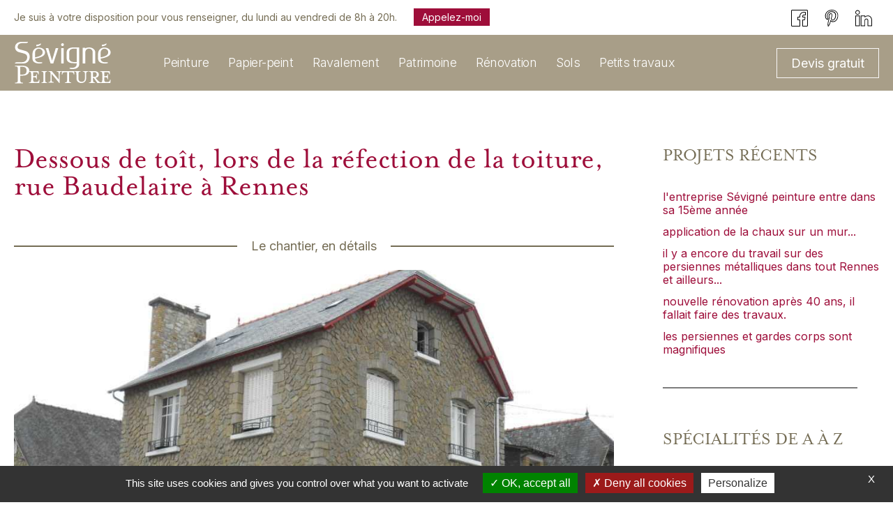

--- FILE ---
content_type: text/html; charset=UTF-8
request_url: https://sevigne-peinture.com/peinture-exterieure/dessous-de-toit-lors-de-la-refection-de-la-toiture-rue-baudelairea-rennes/
body_size: 8412
content:
<!DOCTYPE html>
<html dir="ltr" lang="fr-FR" prefix="og: https://ogp.me/ns#">
<head>
	<meta http-equiv="X-UA-Compatible" content="IE=edge">
	<meta charset="UTF-8">
	<meta http-equiv="content-type" content="text/html;charset=UTF-8" />
	<meta http-equiv="content-language" content="fr-FR" />
	<meta name='viewport' content="width=device-width, initial-scale=1.0, user-scalable=no">
	<meta name="apple-mobile-web-app-capable" content="yes" />

	<link rel="apple-touch-icon" sizes="57x57" href="https://sevigne-peinture.com/fav/apple-icon-57x57.png">
	<link rel="apple-touch-icon" sizes="60x60" href="https://sevigne-peinture.com/fav/apple-icon-60x60.png">
	<link rel="apple-touch-icon" sizes="72x72" href="https://sevigne-peinture.com/fav/apple-icon-72x72.png">
	<link rel="apple-touch-icon" sizes="76x76" href="https://sevigne-peinture.com/fav/apple-icon-76x76.png">
	<link rel="apple-touch-icon" sizes="114x114" href="https://sevigne-peinture.com/fav/apple-icon-114x114.png">
	<link rel="apple-touch-icon" sizes="120x120" href="https://sevigne-peinture.com/fav/apple-icon-120x120.png">
	<link rel="apple-touch-icon" sizes="144x144" href="https://sevigne-peinture.com/fav/apple-icon-144x144.png">
	<link rel="apple-touch-icon" sizes="152x152" href="https://sevigne-peinture.com/fav/apple-icon-152x152.png">
	<link rel="apple-touch-icon" sizes="180x180" href="https://sevigne-peinture.com/fav/apple-icon-180x180.png">
	<link rel="icon" type="image/png" sizes="192x192" href="https://sevigne-peinture.com/fav/android-icon-192x192.png">
	<link rel="icon" type="image/png" sizes="32x32" href="https://sevigne-peinture.com/fav/favicon-32x32.png">
	<link rel="icon" type="image/png" sizes="96x96" href="https://sevigne-peinture.com/fav/favicon-96x96.png">
	<link rel="icon" type="image/png" sizes="16x16" href="https://sevigne-peinture.com/fav/favicon-16x16.png">
	<link rel="manifest" href="https://sevigne-peinture.com/fav/manifest.json" crossorigin="use-credentials">
	<meta name="msapplication-TileColor" content="#ffffff">
	<meta name="msapplication-TileImage" content="https://sevigne-peinture.com/fav/ms-icon-144x144.png">
	<meta name="theme-color" content="#ffffff">

	<!-- <link rel="icon" type="image/png" href="https://sevigne-peinture.com/site/themes/wpbtwtheme/assets/img/fav.png" /> -->
	
	<link rel="stylesheet" href="https://sevigne-peinture.com/assets/output.css?v=1.1" type="text/css">
	<!--[if lt IE 9]> <script src="//html5shim.googlecode.com/svn/trunk/html5.js"></script> <![endif]-->
	
		<!-- All in One SEO 4.8.3.2 - aioseo.com -->
		<title>Dessous de toît, lors de la réfection de la toiture, rue Baudelaire à Rennes | Sévigné Peinture | Peinture et décoration à Rennes</title>
	<meta name="robots" content="max-image-preview:large" />
	<meta name="author" content="Pierre Thévenin"/>
	<link rel="canonical" href="https://sevigne-peinture.com/peinture-exterieure/dessous-de-toit-lors-de-la-refection-de-la-toiture-rue-baudelairea-rennes/" />
	<meta name="generator" content="All in One SEO (AIOSEO) 4.8.3.2" />
		<meta property="og:locale" content="fr_FR" />
		<meta property="og:site_name" content="Sévigné Peinture | Artisan peintre à Rennes" />
		<meta property="og:type" content="article" />
		<meta property="og:title" content="Dessous de toît, lors de la réfection de la toiture, rue Baudelaire à Rennes | Sévigné Peinture | Peinture et décoration à Rennes" />
		<meta property="og:url" content="https://sevigne-peinture.com/peinture-exterieure/dessous-de-toit-lors-de-la-refection-de-la-toiture-rue-baudelairea-rennes/" />
		<meta property="article:published_time" content="2013-10-13T06:36:17+00:00" />
		<meta property="article:modified_time" content="2021-09-16T14:51:02+00:00" />
		<meta property="article:publisher" content="https://www.facebook.com/pages/category/House-Painting/Svign-Peinture-184171968979318/" />
		<meta name="twitter:card" content="summary" />
		<meta name="twitter:title" content="Dessous de toît, lors de la réfection de la toiture, rue Baudelaire à Rennes | Sévigné Peinture | Peinture et décoration à Rennes" />
		<script type="application/ld+json" class="aioseo-schema">
			{"@context":"https:\/\/schema.org","@graph":[{"@type":"Article","@id":"https:\/\/sevigne-peinture.com\/peinture-exterieure\/dessous-de-toit-lors-de-la-refection-de-la-toiture-rue-baudelairea-rennes\/#article","name":"Dessous de to\u00eet, lors de la r\u00e9fection de la toiture, rue Baudelaire \u00e0 Rennes | S\u00e9vign\u00e9 Peinture | Peinture et d\u00e9coration \u00e0 Rennes","headline":"Dessous de to\u00eet, lors de la r\u00e9fection de la toiture, rue Baudelaire \u00e0 Rennes","author":{"@id":"https:\/\/sevigne-peinture.com\/author\/peintre35\/#author"},"publisher":{"@id":"https:\/\/sevigne-peinture.com\/#organization"},"image":{"@type":"ImageObject","url":"https:\/\/sevigne-peinture.com\/medias\/313.jpg","width":1024,"height":768,"caption":"R\u00e9fection d'une toiture et des dessous de toit"},"datePublished":"2013-10-13T06:36:17+02:00","dateModified":"2021-09-16T16:51:02+02:00","inLanguage":"fr-FR","mainEntityOfPage":{"@id":"https:\/\/sevigne-peinture.com\/peinture-exterieure\/dessous-de-toit-lors-de-la-refection-de-la-toiture-rue-baudelairea-rennes\/#webpage"},"isPartOf":{"@id":"https:\/\/sevigne-peinture.com\/peinture-exterieure\/dessous-de-toit-lors-de-la-refection-de-la-toiture-rue-baudelairea-rennes\/#webpage"},"articleSection":"Maison, Peinture et d\u00e9coration, Peinture ext\u00e9rieure, Ravalement, \u00e9chafaudage, KERPIN, peintre, Pierre Th\u00e9venin, S\u00e9vign\u00e9 Peinture, Galerie"},{"@type":"BreadcrumbList","@id":"https:\/\/sevigne-peinture.com\/peinture-exterieure\/dessous-de-toit-lors-de-la-refection-de-la-toiture-rue-baudelairea-rennes\/#breadcrumblist","itemListElement":[{"@type":"ListItem","@id":"https:\/\/sevigne-peinture.com#listItem","position":1,"name":"Accueil","item":"https:\/\/sevigne-peinture.com","nextItem":{"@type":"ListItem","@id":"https:\/\/sevigne-peinture.com\/sujet\/peinture-exterieure\/#listItem","name":"Peinture ext\u00e9rieure"}},{"@type":"ListItem","@id":"https:\/\/sevigne-peinture.com\/sujet\/peinture-exterieure\/#listItem","position":2,"name":"Peinture ext\u00e9rieure","item":"https:\/\/sevigne-peinture.com\/sujet\/peinture-exterieure\/","nextItem":{"@type":"ListItem","@id":"https:\/\/sevigne-peinture.com\/peinture-exterieure\/dessous-de-toit-lors-de-la-refection-de-la-toiture-rue-baudelairea-rennes\/#listItem","name":"Dessous de to\u00eet, lors de la r\u00e9fection de la toiture, rue Baudelaire \u00e0 Rennes"},"previousItem":{"@type":"ListItem","@id":"https:\/\/sevigne-peinture.com#listItem","name":"Accueil"}},{"@type":"ListItem","@id":"https:\/\/sevigne-peinture.com\/peinture-exterieure\/dessous-de-toit-lors-de-la-refection-de-la-toiture-rue-baudelairea-rennes\/#listItem","position":3,"name":"Dessous de to\u00eet, lors de la r\u00e9fection de la toiture, rue Baudelaire \u00e0 Rennes","previousItem":{"@type":"ListItem","@id":"https:\/\/sevigne-peinture.com\/sujet\/peinture-exterieure\/#listItem","name":"Peinture ext\u00e9rieure"}}]},{"@type":"Organization","@id":"https:\/\/sevigne-peinture.com\/#organization","name":"S\u00e9vign\u00e9 Peinture","description":"Artisan peintre \u00e0 Rennes","url":"https:\/\/sevigne-peinture.com\/","telephone":"+33601085702","logo":{"@type":"ImageObject","url":"https:\/\/sevigne-peinture.com\/medias\/Logo-SevignePeinture-21.png","@id":"https:\/\/sevigne-peinture.com\/peinture-exterieure\/dessous-de-toit-lors-de-la-refection-de-la-toiture-rue-baudelairea-rennes\/#organizationLogo","width":346,"height":147},"image":{"@id":"https:\/\/sevigne-peinture.com\/peinture-exterieure\/dessous-de-toit-lors-de-la-refection-de-la-toiture-rue-baudelairea-rennes\/#organizationLogo"},"sameAs":["https:\/\/www.facebook.com\/pages\/category\/House-Painting\/Svign-Peinture-184171968979318\/","https:\/\/www.pinterest.fr\/sevignepeinture\/","https:\/\/www.linkedin.com\/company\/sevigne-peinture\/"]},{"@type":"Person","@id":"https:\/\/sevigne-peinture.com\/author\/peintre35\/#author","url":"https:\/\/sevigne-peinture.com\/author\/peintre35\/","name":"Pierre Th\u00e9venin","image":{"@type":"ImageObject","@id":"https:\/\/sevigne-peinture.com\/peinture-exterieure\/dessous-de-toit-lors-de-la-refection-de-la-toiture-rue-baudelairea-rennes\/#authorImage","url":"https:\/\/secure.gravatar.com\/avatar\/75cfd6a187a440100ae56eb1d33ecdf0?s=96&d=mm&r=g","width":96,"height":96,"caption":"Pierre Th\u00e9venin"}},{"@type":"WebPage","@id":"https:\/\/sevigne-peinture.com\/peinture-exterieure\/dessous-de-toit-lors-de-la-refection-de-la-toiture-rue-baudelairea-rennes\/#webpage","url":"https:\/\/sevigne-peinture.com\/peinture-exterieure\/dessous-de-toit-lors-de-la-refection-de-la-toiture-rue-baudelairea-rennes\/","name":"Dessous de to\u00eet, lors de la r\u00e9fection de la toiture, rue Baudelaire \u00e0 Rennes | S\u00e9vign\u00e9 Peinture | Peinture et d\u00e9coration \u00e0 Rennes","inLanguage":"fr-FR","isPartOf":{"@id":"https:\/\/sevigne-peinture.com\/#website"},"breadcrumb":{"@id":"https:\/\/sevigne-peinture.com\/peinture-exterieure\/dessous-de-toit-lors-de-la-refection-de-la-toiture-rue-baudelairea-rennes\/#breadcrumblist"},"author":{"@id":"https:\/\/sevigne-peinture.com\/author\/peintre35\/#author"},"creator":{"@id":"https:\/\/sevigne-peinture.com\/author\/peintre35\/#author"},"image":{"@type":"ImageObject","url":"https:\/\/sevigne-peinture.com\/medias\/313.jpg","@id":"https:\/\/sevigne-peinture.com\/peinture-exterieure\/dessous-de-toit-lors-de-la-refection-de-la-toiture-rue-baudelairea-rennes\/#mainImage","width":1024,"height":768,"caption":"R\u00e9fection d'une toiture et des dessous de toit"},"primaryImageOfPage":{"@id":"https:\/\/sevigne-peinture.com\/peinture-exterieure\/dessous-de-toit-lors-de-la-refection-de-la-toiture-rue-baudelairea-rennes\/#mainImage"},"datePublished":"2013-10-13T06:36:17+02:00","dateModified":"2021-09-16T16:51:02+02:00"},{"@type":"WebSite","@id":"https:\/\/sevigne-peinture.com\/#website","url":"https:\/\/sevigne-peinture.com\/","name":"S\u00e9vign\u00e9 Peinture","description":"Artisan peintre \u00e0 Rennes","inLanguage":"fr-FR","publisher":{"@id":"https:\/\/sevigne-peinture.com\/#organization"}}]}
		</script>
		<!-- All in One SEO -->

		<!-- This site uses the Google Analytics by MonsterInsights plugin v8.23.1 - Using Analytics tracking - https://www.monsterinsights.com/ -->
		<!-- Remarque : MonsterInsights n’est actuellement pas configuré sur ce site. Le propriétaire doit authentifier son compte Google Analytics dans les réglages de MonsterInsights.  -->
					<!-- No tracking code set -->
				<!-- / Google Analytics by MonsterInsights -->
		<style id='classic-theme-styles-inline-css' type='text/css'>
/*! This file is auto-generated */
.wp-block-button__link{color:#fff;background-color:#32373c;border-radius:9999px;box-shadow:none;text-decoration:none;padding:calc(.667em + 2px) calc(1.333em + 2px);font-size:1.125em}.wp-block-file__button{background:#32373c;color:#fff;text-decoration:none}
</style>
<style id='global-styles-inline-css' type='text/css'>
body{--wp--preset--color--black: #000000;--wp--preset--color--cyan-bluish-gray: #abb8c3;--wp--preset--color--white: #ffffff;--wp--preset--color--pale-pink: #f78da7;--wp--preset--color--vivid-red: #cf2e2e;--wp--preset--color--luminous-vivid-orange: #ff6900;--wp--preset--color--luminous-vivid-amber: #fcb900;--wp--preset--color--light-green-cyan: #7bdcb5;--wp--preset--color--vivid-green-cyan: #00d084;--wp--preset--color--pale-cyan-blue: #8ed1fc;--wp--preset--color--vivid-cyan-blue: #0693e3;--wp--preset--color--vivid-purple: #9b51e0;--wp--preset--gradient--vivid-cyan-blue-to-vivid-purple: linear-gradient(135deg,rgba(6,147,227,1) 0%,rgb(155,81,224) 100%);--wp--preset--gradient--light-green-cyan-to-vivid-green-cyan: linear-gradient(135deg,rgb(122,220,180) 0%,rgb(0,208,130) 100%);--wp--preset--gradient--luminous-vivid-amber-to-luminous-vivid-orange: linear-gradient(135deg,rgba(252,185,0,1) 0%,rgba(255,105,0,1) 100%);--wp--preset--gradient--luminous-vivid-orange-to-vivid-red: linear-gradient(135deg,rgba(255,105,0,1) 0%,rgb(207,46,46) 100%);--wp--preset--gradient--very-light-gray-to-cyan-bluish-gray: linear-gradient(135deg,rgb(238,238,238) 0%,rgb(169,184,195) 100%);--wp--preset--gradient--cool-to-warm-spectrum: linear-gradient(135deg,rgb(74,234,220) 0%,rgb(151,120,209) 20%,rgb(207,42,186) 40%,rgb(238,44,130) 60%,rgb(251,105,98) 80%,rgb(254,248,76) 100%);--wp--preset--gradient--blush-light-purple: linear-gradient(135deg,rgb(255,206,236) 0%,rgb(152,150,240) 100%);--wp--preset--gradient--blush-bordeaux: linear-gradient(135deg,rgb(254,205,165) 0%,rgb(254,45,45) 50%,rgb(107,0,62) 100%);--wp--preset--gradient--luminous-dusk: linear-gradient(135deg,rgb(255,203,112) 0%,rgb(199,81,192) 50%,rgb(65,88,208) 100%);--wp--preset--gradient--pale-ocean: linear-gradient(135deg,rgb(255,245,203) 0%,rgb(182,227,212) 50%,rgb(51,167,181) 100%);--wp--preset--gradient--electric-grass: linear-gradient(135deg,rgb(202,248,128) 0%,rgb(113,206,126) 100%);--wp--preset--gradient--midnight: linear-gradient(135deg,rgb(2,3,129) 0%,rgb(40,116,252) 100%);--wp--preset--font-size--small: 13px;--wp--preset--font-size--medium: 20px;--wp--preset--font-size--large: 36px;--wp--preset--font-size--x-large: 42px;--wp--preset--spacing--20: 0.44rem;--wp--preset--spacing--30: 0.67rem;--wp--preset--spacing--40: 1rem;--wp--preset--spacing--50: 1.5rem;--wp--preset--spacing--60: 2.25rem;--wp--preset--spacing--70: 3.38rem;--wp--preset--spacing--80: 5.06rem;--wp--preset--shadow--natural: 6px 6px 9px rgba(0, 0, 0, 0.2);--wp--preset--shadow--deep: 12px 12px 50px rgba(0, 0, 0, 0.4);--wp--preset--shadow--sharp: 6px 6px 0px rgba(0, 0, 0, 0.2);--wp--preset--shadow--outlined: 6px 6px 0px -3px rgba(255, 255, 255, 1), 6px 6px rgba(0, 0, 0, 1);--wp--preset--shadow--crisp: 6px 6px 0px rgba(0, 0, 0, 1);}:where(.is-layout-flex){gap: 0.5em;}:where(.is-layout-grid){gap: 0.5em;}body .is-layout-flow > .alignleft{float: left;margin-inline-start: 0;margin-inline-end: 2em;}body .is-layout-flow > .alignright{float: right;margin-inline-start: 2em;margin-inline-end: 0;}body .is-layout-flow > .aligncenter{margin-left: auto !important;margin-right: auto !important;}body .is-layout-constrained > .alignleft{float: left;margin-inline-start: 0;margin-inline-end: 2em;}body .is-layout-constrained > .alignright{float: right;margin-inline-start: 2em;margin-inline-end: 0;}body .is-layout-constrained > .aligncenter{margin-left: auto !important;margin-right: auto !important;}body .is-layout-constrained > :where(:not(.alignleft):not(.alignright):not(.alignfull)){max-width: var(--wp--style--global--content-size);margin-left: auto !important;margin-right: auto !important;}body .is-layout-constrained > .alignwide{max-width: var(--wp--style--global--wide-size);}body .is-layout-flex{display: flex;}body .is-layout-flex{flex-wrap: wrap;align-items: center;}body .is-layout-flex > *{margin: 0;}body .is-layout-grid{display: grid;}body .is-layout-grid > *{margin: 0;}:where(.wp-block-columns.is-layout-flex){gap: 2em;}:where(.wp-block-columns.is-layout-grid){gap: 2em;}:where(.wp-block-post-template.is-layout-flex){gap: 1.25em;}:where(.wp-block-post-template.is-layout-grid){gap: 1.25em;}.has-black-color{color: var(--wp--preset--color--black) !important;}.has-cyan-bluish-gray-color{color: var(--wp--preset--color--cyan-bluish-gray) !important;}.has-white-color{color: var(--wp--preset--color--white) !important;}.has-pale-pink-color{color: var(--wp--preset--color--pale-pink) !important;}.has-vivid-red-color{color: var(--wp--preset--color--vivid-red) !important;}.has-luminous-vivid-orange-color{color: var(--wp--preset--color--luminous-vivid-orange) !important;}.has-luminous-vivid-amber-color{color: var(--wp--preset--color--luminous-vivid-amber) !important;}.has-light-green-cyan-color{color: var(--wp--preset--color--light-green-cyan) !important;}.has-vivid-green-cyan-color{color: var(--wp--preset--color--vivid-green-cyan) !important;}.has-pale-cyan-blue-color{color: var(--wp--preset--color--pale-cyan-blue) !important;}.has-vivid-cyan-blue-color{color: var(--wp--preset--color--vivid-cyan-blue) !important;}.has-vivid-purple-color{color: var(--wp--preset--color--vivid-purple) !important;}.has-black-background-color{background-color: var(--wp--preset--color--black) !important;}.has-cyan-bluish-gray-background-color{background-color: var(--wp--preset--color--cyan-bluish-gray) !important;}.has-white-background-color{background-color: var(--wp--preset--color--white) !important;}.has-pale-pink-background-color{background-color: var(--wp--preset--color--pale-pink) !important;}.has-vivid-red-background-color{background-color: var(--wp--preset--color--vivid-red) !important;}.has-luminous-vivid-orange-background-color{background-color: var(--wp--preset--color--luminous-vivid-orange) !important;}.has-luminous-vivid-amber-background-color{background-color: var(--wp--preset--color--luminous-vivid-amber) !important;}.has-light-green-cyan-background-color{background-color: var(--wp--preset--color--light-green-cyan) !important;}.has-vivid-green-cyan-background-color{background-color: var(--wp--preset--color--vivid-green-cyan) !important;}.has-pale-cyan-blue-background-color{background-color: var(--wp--preset--color--pale-cyan-blue) !important;}.has-vivid-cyan-blue-background-color{background-color: var(--wp--preset--color--vivid-cyan-blue) !important;}.has-vivid-purple-background-color{background-color: var(--wp--preset--color--vivid-purple) !important;}.has-black-border-color{border-color: var(--wp--preset--color--black) !important;}.has-cyan-bluish-gray-border-color{border-color: var(--wp--preset--color--cyan-bluish-gray) !important;}.has-white-border-color{border-color: var(--wp--preset--color--white) !important;}.has-pale-pink-border-color{border-color: var(--wp--preset--color--pale-pink) !important;}.has-vivid-red-border-color{border-color: var(--wp--preset--color--vivid-red) !important;}.has-luminous-vivid-orange-border-color{border-color: var(--wp--preset--color--luminous-vivid-orange) !important;}.has-luminous-vivid-amber-border-color{border-color: var(--wp--preset--color--luminous-vivid-amber) !important;}.has-light-green-cyan-border-color{border-color: var(--wp--preset--color--light-green-cyan) !important;}.has-vivid-green-cyan-border-color{border-color: var(--wp--preset--color--vivid-green-cyan) !important;}.has-pale-cyan-blue-border-color{border-color: var(--wp--preset--color--pale-cyan-blue) !important;}.has-vivid-cyan-blue-border-color{border-color: var(--wp--preset--color--vivid-cyan-blue) !important;}.has-vivid-purple-border-color{border-color: var(--wp--preset--color--vivid-purple) !important;}.has-vivid-cyan-blue-to-vivid-purple-gradient-background{background: var(--wp--preset--gradient--vivid-cyan-blue-to-vivid-purple) !important;}.has-light-green-cyan-to-vivid-green-cyan-gradient-background{background: var(--wp--preset--gradient--light-green-cyan-to-vivid-green-cyan) !important;}.has-luminous-vivid-amber-to-luminous-vivid-orange-gradient-background{background: var(--wp--preset--gradient--luminous-vivid-amber-to-luminous-vivid-orange) !important;}.has-luminous-vivid-orange-to-vivid-red-gradient-background{background: var(--wp--preset--gradient--luminous-vivid-orange-to-vivid-red) !important;}.has-very-light-gray-to-cyan-bluish-gray-gradient-background{background: var(--wp--preset--gradient--very-light-gray-to-cyan-bluish-gray) !important;}.has-cool-to-warm-spectrum-gradient-background{background: var(--wp--preset--gradient--cool-to-warm-spectrum) !important;}.has-blush-light-purple-gradient-background{background: var(--wp--preset--gradient--blush-light-purple) !important;}.has-blush-bordeaux-gradient-background{background: var(--wp--preset--gradient--blush-bordeaux) !important;}.has-luminous-dusk-gradient-background{background: var(--wp--preset--gradient--luminous-dusk) !important;}.has-pale-ocean-gradient-background{background: var(--wp--preset--gradient--pale-ocean) !important;}.has-electric-grass-gradient-background{background: var(--wp--preset--gradient--electric-grass) !important;}.has-midnight-gradient-background{background: var(--wp--preset--gradient--midnight) !important;}.has-small-font-size{font-size: var(--wp--preset--font-size--small) !important;}.has-medium-font-size{font-size: var(--wp--preset--font-size--medium) !important;}.has-large-font-size{font-size: var(--wp--preset--font-size--large) !important;}.has-x-large-font-size{font-size: var(--wp--preset--font-size--x-large) !important;}
.wp-block-navigation a:where(:not(.wp-element-button)){color: inherit;}
:where(.wp-block-post-template.is-layout-flex){gap: 1.25em;}:where(.wp-block-post-template.is-layout-grid){gap: 1.25em;}
:where(.wp-block-columns.is-layout-flex){gap: 2em;}:where(.wp-block-columns.is-layout-grid){gap: 2em;}
.wp-block-pullquote{font-size: 1.5em;line-height: 1.6;}
</style>
<link rel='stylesheet' id='contact-form-7-css' href='https://sevigne-peinture.com/plugins/contact-form-7/includes/css/styles.css' type='text/css' media='all' />
<link rel='stylesheet' id='custom-google-fonts--css' href='https://fonts.googleapis.com/css2?family=Inter%3Awght%40300%3B400%3B700&#038;display=swap' type='text/css' media='all' />
<link rel='stylesheet' id='custom-fonts-css' href='https://use.typekit.net/ukt7nln.css' type='text/css' media='all' />
<script type="text/javascript" src="https://ajax.googleapis.com/ajax/libs/jquery/3.5.1/jquery.min.js" id="jquery-js"></script>

		<script>
	var home_url = 'https://sevigne-peinture.com';
	</script>

</head>


<body class="single">


	
<header class="header">

  <div class="header__top">
    <div class="mainwrapper">
      <div>
        <p>Je suis à votre disposition pour vous renseigner, du lundi au vendredi de 8h à 20h. 
                    <a href="tel:+33601085702" class="bt">Appelez-moi</a>
                  </p>
      </div>
      <div class="socials">
        <a href="https://www.facebook.com/S%C3%A9vign%C3%A9-Peinture-184171968979318" target="_blank"><svg role="img" class="svg-icon icon-fb "><use xlink:href="https://sevigne-peinture.com/assets/img/sprite.svg#icon-fb"></use></svg></a><a href="https://www.pinterest.fr/sevignepeinture/" target="_blank"><svg role="img" class="svg-icon icon-pi "><use xlink:href="https://sevigne-peinture.com/assets/img/sprite.svg#icon-pi"></use></svg></a><a href="https://www.linkedin.com/company/sevigne-peinture/" target="_blank"><svg role="img" class="svg-icon icon-in "><use xlink:href="https://sevigne-peinture.com/assets/img/sprite.svg#icon-in"></use></svg></a>      </div>
    </div>
  </div>

  <div class="header__menu">
    <div class="mainwrapper">
      <div class="header__menu__inner">

        <div class="logo">
        <a href="https://sevigne-peinture.com">
          <span>Sévigné Peinture</span>
          <svg role="img" class="svg-icon icon-logo "><use xlink:href="https://sevigne-peinture.com/assets/img/sprite.svg#icon-logo"></use></svg>        </a>
        </div>

        <div class="mainmenu">
          <nav><ul><li class="item0 peinture id3177"><a href="https://sevigne-peinture.com/sujet/peinture-et-decoration/"><span>Peinture</span></a></li><li class="item1 papier-peint id3942"><a href="https://sevigne-peinture.com/sujet/papier-peint-classique/"><span>Papier-peint</span></a></li><li class="item2 ravalement id3938"><a href="https://sevigne-peinture.com/sujet/ravalement-facade/"><span>Ravalement</span></a></li><li class="item3 patrimoine id3944"><a href="https://sevigne-peinture.com/sujet/restauration-patrimoine/"><span>Patrimoine</span></a></li><li class="item4 renovation id3514"><a href="https://sevigne-peinture.com/sujet/renovation/"><span>Rénovation</span></a><ul><li class="item0 radiateurs id3523"><a href="https://sevigne-peinture.com/sujet/renovation-radiateurs/"><span>Radiateurs</span></a></li><li class="item1 grilles id3502"><a href="https://sevigne-peinture.com/sujet/renovation-grille/"><span>Grilles</span></a></li><li class="item2 persiennes id3522"><a href="https://sevigne-peinture.com/sujet/renovation-persiennes/"><span>Persiennes</span></a></li><li class="item3 volet-bois-et-metal id3521"><a href="https://sevigne-peinture.com/sujet/volet-bois-metal/"><span>Volet bois et métal</span></a></li></ul></li><li class="item5 sols id3516"><a href="https://sevigne-peinture.com/sujet/revetement-de-sol/"><span>Sols</span></a><ul><li class="item0 moquette id3503"><a href="https://sevigne-peinture.com/sujet/moquette-revetement-de-sol/"><span>Moquette</span></a></li><li class="item1 parquet id3507"><a href="https://sevigne-peinture.com/sujet/parquet-revetement-de-sol/"><span>Parquet</span></a></li><li class="item2 sol-plastique id3518"><a href="https://sevigne-peinture.com/sujet/sol-plastique-lino-pvc/"><span>Sol plastique</span></a></li></ul></li><li class="item6 petits-travaux id3179"><a href="https://sevigne-peinture.com/sujet/petits-travaux-renovation-2/"><span>Petits travaux</span></a><ul><li class="item0 cloisons-doublages id3496"><a href="https://sevigne-peinture.com/sujet/cloison-doublage/"><span>Cloisons - Doublages</span></a></li><li class="item1 faience-mosaique id3500"><a href="https://sevigne-peinture.com/sujet/faience-mosaique/"><span>Faïence - Mosaïque</span></a></li><li class="item2 ferronneries id3501"><a href="https://sevigne-peinture.com/sujet/ferronnerie-renovation/"><span>Ferronneries</span></a></li><li class="item3 vitrerie id3520"><a href="https://sevigne-peinture.com/sujet/vitrerie/"><span>Vitrerie</span></a></li></ul></li></ul></nav>        </div>
        <div class="devis">
          <a href="https://sevigne-peinture.com/contact/">Devis gratuit</a>
        </div>
      </div>
    </div>

    <div class="socials m--mobile">
      <a href="https://www.facebook.com/S%C3%A9vign%C3%A9-Peinture-184171968979318" target="_blank"><svg role="img" class="svg-icon icon-fb "><use xlink:href="https://sevigne-peinture.com/assets/img/sprite.svg#icon-fb"></use></svg></a><a href="https://www.pinterest.fr/sevignepeinture/" target="_blank"><svg role="img" class="svg-icon icon-pi "><use xlink:href="https://sevigne-peinture.com/assets/img/sprite.svg#icon-pi"></use></svg></a><a href="https://www.linkedin.com/company/sevigne-peinture/" target="_blank"><svg role="img" class="svg-icon icon-in "><use xlink:href="https://sevigne-peinture.com/assets/img/sprite.svg#icon-in"></use></svg></a>    </div>
  </div>

  <div class="header__mobile">
    <svg role="img" class="svg-icon icon-logosmall "><use xlink:href="https://sevigne-peinture.com/assets/img/sprite.svg#icon-logosmall"></use></svg>    <button class="burgermenu">
      <svg role="img" class="svg-icon icon-burger "><use xlink:href="https://sevigne-peinture.com/assets/img/sprite.svg#icon-burger"></use></svg>      <svg role="img" class="svg-icon icon-close "><use xlink:href="https://sevigne-peinture.com/assets/img/sprite.svg#icon-close"></use></svg>    </button>
  </div>

</header>

<div class="contenu post" id="page_1700">


<div class="single">
  <div class="mainwrapper clearboth">

  <main>

    <h1>Dessous de toît, lors de la réfection de la toiture, rue Baudelaire à Rennes</h1>

    <div class="main__content">

              <h2><span>Le chantier, en détails</span></h2>
        <div class="avant-apres m--single">
                      <div class="img img1">
              <img src="https://sevigne-peinture.com/images/refection-d-une-toiture-et-des-dessous-de-toit-1000-750-60-3545-o.jpg" alt="Réfection d'une toiture et des dessous de toit">
            </div>
                            </div>
      

      <div class="content">
        <p><a href="https://sevigne-peinture.com/medias/2013/10/313.jpg"><img decoding="async" class="alignnone size-medium wp-image-1701" src="https://sevigne-peinture.com/medias/2013/10/313-300x225.jpg" alt="apres" /></a><a href="https://sevigne-peinture.com/medias/2013/10/Maison-202.jpg"><img decoding="async" class="alignnone size-medium wp-image-1702" src="https://sevigne-peinture.com/medias/2013/10/Maison-202-300x225.jpg" alt="avant" /></a><a href="https://sevigne-peinture.com/medias/2013/10/dessous-de-toit-avant.jpg"><img decoding="async" class="alignnone size-medium wp-image-1729" src="https://sevigne-peinture.com/medias/2013/10/dessous-de-toit-avant-300x225.jpg" alt="dessous de toit avant" /></a> <a href="https://sevigne-peinture.com/medias/2013/10/dessous-de-toit-avant2.jpg"><img decoding="async" class="alignnone size-medium wp-image-1730" src="https://sevigne-peinture.com/medias/2013/10/dessous-de-toit-avant2-300x225.jpg" alt="dessous de toit avant2" /></a></p>
<p>En profitant de l&rsquo;échafaudage du couvreur, j&rsquo;ai pu refaire mes dessous de toîts, j&rsquo;ai remis de la couleur comme à l&rsquo;origine, encore de la déco.</p>
<p>En collaboration avec l&rsquo;<strong>entreprise KERPIN couverture</strong>, <strong>du travail soigné et une bonne synchronisation avec le peintre Sévigné Peinture&#8230;</strong></p>
<p>Pierre Thévenin</p>

      </div>


      

    </div><!-- .main__content -->

    
    <div class="notes">
      <p>Ce projet à été publié le dimanche 13 octobre 2013 à 04h36<br>
      Mots-clés : <a href="https://sevigne-peinture.com/tag/echafaudage/" title="échafaudage">échafaudage</a> , <a href="https://sevigne-peinture.com/tag/kerpin/" title="KERPIN">KERPIN</a> , <a href="https://sevigne-peinture.com/tag/peintre/" title="peintre">peintre</a> , <a href="https://sevigne-peinture.com/tag/pierre-thevenin/" title="Pierre Thévenin">Pierre Thévenin</a> , <a href="https://sevigne-peinture.com/tag/sevigne-peinture/" title="Sévigné Peinture">Sévigné Peinture</a> <br>
      Publié dans la catégorie : <a href="https://sevigne-peinture.com/sujet/maison/" title="Maison">Maison</a> , <a href="https://sevigne-peinture.com/sujet/peinture-et-decoration/" title="Peinture et décoration">Peinture et décoration</a> , <a href="https://sevigne-peinture.com/sujet/peinture-exterieure/" title="Peinture extérieure">Peinture extérieure</a> , <a href="https://sevigne-peinture.com/sujet/ravalement-facade/" title="Ravalement">Ravalement</a>       </p>
    </div>

  </main>

  <aside>
    <h2>Projets récents</h2>
    <ul class="aside_recents"><li><a href="https://sevigne-peinture.com/actualite-artisan/lentreprise-sevigne-peinture-entre-dans-sa-15eme-annee/" title="l'entreprise Sévigné peinture entre dans sa 15ème année">l'entreprise Sévigné peinture entre dans sa 15ème année</a></li><li><a href="https://sevigne-peinture.com/restauration-patrimoine/application-de-la-chaux-sur-un-mur/" title="application de la chaux sur un mur...">application de la chaux sur un mur...</a></li><li><a href="https://sevigne-peinture.com/renovation-persiennes/il-y-a-encore-du-travail-sur-des-persiennes-metalliques-dans-tout-rennes-et-ailleurs/" title="il y a encore du travail sur des persiennes métalliques dans tout Rennes et ailleurs...">il y a encore du travail sur des persiennes métalliques dans tout Rennes et ailleurs...</a></li><li><a href="https://sevigne-peinture.com/papier-peint-classique/nouvelle-renovation-apres-40-ans-il-fallait-faire-des-travaux/" title="nouvelle rénovation après 40 ans, il fallait faire des travaux.">nouvelle rénovation après 40 ans, il fallait faire des travaux.</a></li><li><a href="https://sevigne-peinture.com/ferronnerie-renovation/les-persiennes-et-gardes-corps-sont-magnifiques/" title="les persiennes et gardes corps sont magnifiques">les persiennes et gardes corps sont magnifiques</a></li></ul>    <h2>Spécialités de A à Z</h2>
    <ul class="aside_categories"><li><a href="https://sevigne-peinture.com/sujet/actualite-artisan/" title="Actualité d'un artisan peintre">Actualité d'un artisan peintre</a></li><li><a href="https://sevigne-peinture.com/sujet/appartement/" title="Appartement">Appartement</a></li><li><a href="https://sevigne-peinture.com/sujet/cloison-doublage/" title="Cloisons - Doublages">Cloisons - Doublages</a></li><li><a href="https://sevigne-peinture.com/sujet/faience-mosaique/" title="Faïence - Mosaïque">Faïence - Mosaïque</a></li><li><a href="https://sevigne-peinture.com/sujet/ferronnerie-renovation/" title="Ferronneries">Ferronneries</a></li><li><a href="https://sevigne-peinture.com/sujet/renovation-grille/" title="Grilles">Grilles</a></li><li><a href="https://sevigne-peinture.com/sujet/maison/" title="Maison">Maison</a></li><li><a href="https://sevigne-peinture.com/sujet/moquette-revetement-de-sol/" title="Moquette">Moquette</a></li><li><a href="https://sevigne-peinture.com/sujet/papier-peint-classique/" title="Papier-peint">Papier-peint</a></li><li><a href="https://sevigne-peinture.com/sujet/parquet-revetement-de-sol/" title="Parquet">Parquet</a></li><li><a href="https://sevigne-peinture.com/sujet/peinture/" title="Peinture">Peinture</a></li><li><a href="https://sevigne-peinture.com/sujet/peinture-et-decoration/" title="Peinture et décoration">Peinture et décoration</a></li><li><a href="https://sevigne-peinture.com/sujet/peinture-exterieure/" title="Peinture extérieure">Peinture extérieure</a></li><li><a href="https://sevigne-peinture.com/sujet/peinture-huile-de-lin/" title="Peinture huile de lin">Peinture huile de lin</a></li><li><a href="https://sevigne-peinture.com/sujet/renovation-persiennes/" title="Persiennes">Persiennes</a></li><li><a href="https://sevigne-peinture.com/sujet/petits-travaux-renovation-2/" title="Petits travaux">Petits travaux</a></li><li><a href="https://sevigne-peinture.com/sujet/renovation-radiateurs/" title="Radiateurs">Radiateurs</a></li><li><a href="https://sevigne-peinture.com/sujet/ravalement-facade/" title="Ravalement">Ravalement</a></li><li><a href="https://sevigne-peinture.com/sujet/renovation/" title="Rénovation">Rénovation</a></li><li><a href="https://sevigne-peinture.com/sujet/restauration-patrimoine/" title="Restauration du patrimoine">Restauration du patrimoine</a></li><li><a href="https://sevigne-peinture.com/sujet/revetement-de-sol/" title="Revêtement de sol">Revêtement de sol</a></li><li><a href="https://sevigne-peinture.com/sujet/revetement-mural/" title="Revêtement mural">Revêtement mural</a></li><li><a href="https://sevigne-peinture.com/sujet/sol-plastique-lino-pvc/" title="Sol plastique">Sol plastique</a></li><li><a href="https://sevigne-peinture.com/sujet/staff/" title="Staff">Staff</a></li><li><a href="https://sevigne-peinture.com/sujet/vitrerie/" title="Vitrerie">Vitrerie</a></li><li><a href="https://sevigne-peinture.com/sujet/volet-bois-metal/" title="Volet bois et métal">Volet bois et métal</a></li></ul>  </aside>

  <div class="encartbdp">
    <h2 style="text-align: center;">devis sur rdv</h2>
<ul>
<li style="text-align: center;">Je me tiens à votre disposition pour vous établir un devis gratuit, sans engagement.</li>
<li style="text-align: center;">
<h2>veuillez m&rsquo;appeler par téléphone            pour fixer un rendez vous,</h2>
</li>
<li style="text-align: center;"><em><strong>nous regarderons ensemble votre projet.</strong></em></li>
</ul>
<blockquote>
<p style="text-align: center;"></blockquote>
  </div>

  </div>
</div><!-- .single -->


	

	<footer class="footer">
	  <div class="mainwrapper">
		  		  <div class="bottomline">© 2021 <strong><a href="https://sevigne-peinture.com">SÉVIGNÉ PEINTURE SARL</a></strong>, ARTISAN PEINTRE À RENNES (35700) — <nav ><a class=" mentions-legales" href="https://sevigne-peinture.com/mentions-legales/"><span>Mentions légales</span></a><a class=" realisation-strong-studio-6dgt-strong" href="https://www.6dgt.com"><span>— Réalisation : <strong>Studio 6DGT</strong></span></a></nav></div>
		</div>
    <div class="socials">
      <a href="https://www.facebook.com/S%C3%A9vign%C3%A9-Peinture-184171968979318" target="_blank"><svg role="img" class="svg-icon icon-fb "><use xlink:href="https://sevigne-peinture.com/assets/img/sprite.svg#icon-fb"></use></svg></a><a href="https://www.pinterest.fr/sevignepeinture/" target="_blank"><svg role="img" class="svg-icon icon-pi "><use xlink:href="https://sevigne-peinture.com/assets/img/sprite.svg#icon-pi"></use></svg></a><a href="https://www.linkedin.com/company/sevigne-peinture/" target="_blank"><svg role="img" class="svg-icon icon-in "><use xlink:href="https://sevigne-peinture.com/assets/img/sprite.svg#icon-in"></use></svg></a>    </div>
	</footer>



</div><!-- .contenu -->
<script type="text/javascript" src="https://sevigne-peinture.com/wp-includes/js/dist/vendor/wp-polyfill-inert.min.js" id="wp-polyfill-inert-js"></script>
<script type="text/javascript" src="https://sevigne-peinture.com/wp-includes/js/dist/vendor/regenerator-runtime.min.js" id="regenerator-runtime-js"></script>
<script type="text/javascript" src="https://sevigne-peinture.com/wp-includes/js/dist/vendor/wp-polyfill.min.js" id="wp-polyfill-js"></script>
<script type="text/javascript" src="https://sevigne-peinture.com/wp-includes/js/dist/hooks.min.js" id="wp-hooks-js"></script>
<script type="text/javascript" src="https://sevigne-peinture.com/wp-includes/js/dist/i18n.min.js" id="wp-i18n-js"></script>
<script type="text/javascript" id="wp-i18n-js-after">
/* <![CDATA[ */
wp.i18n.setLocaleData( { 'text direction\u0004ltr': [ 'ltr' ] } );
/* ]]> */
</script>
<script type="text/javascript" src="https://sevigne-peinture.com/plugins/contact-form-7/includes/swv/js/index.js" id="swv-js"></script>
<script type="text/javascript" id="contact-form-7-js-extra">
/* <![CDATA[ */
var wpcf7 = {"api":{"root":"https:\/\/sevigne-peinture.com\/wp-json\/","namespace":"contact-form-7\/v1"}};
/* ]]> */
</script>
<script type="text/javascript" id="contact-form-7-js-translations">
/* <![CDATA[ */
( function( domain, translations ) {
	var localeData = translations.locale_data[ domain ] || translations.locale_data.messages;
	localeData[""].domain = domain;
	wp.i18n.setLocaleData( localeData, domain );
} )( "contact-form-7", {"translation-revision-date":"2024-10-17 17:27:10+0000","generator":"GlotPress\/4.0.1","domain":"messages","locale_data":{"messages":{"":{"domain":"messages","plural-forms":"nplurals=2; plural=n > 1;","lang":"fr"},"This contact form is placed in the wrong place.":["Ce formulaire de contact est plac\u00e9 dans un mauvais endroit."],"Error:":["Erreur\u00a0:"]}},"comment":{"reference":"includes\/js\/index.js"}} );
/* ]]> */
</script>
<script type="text/javascript" src="https://sevigne-peinture.com/plugins/contact-form-7/includes/js/index.js" id="contact-form-7-js"></script>
<script type="text/javascript" src="https://sevigne-peinture.com/plugins/wp-tarteaucitron-js-self-hosted/js/tarteaucitron/tarteaucitron.js" id="tarteaucitronjshead-js"></script>
<script type="text/javascript" src="https://sevigne-peinture.com/plugins/wp-tarteaucitron-js-self-hosted/js/main.js" id="tarteaucitronjsheadmain-js"></script>
<script type="text/javascript" id="tarteaucitronjsheadmain-js-after">
/* <![CDATA[ */
var tarteaucitronForceExpire = '365';
var tarteaucitronCustomText = {
};;
tarteaucitron.init({
	"privacyUrl" : "",
	"hashtag" : "#tarteaucitron",
	"cookieName" : "tarteaucitron",
	"orientation" : "bottom",
	"groupServices" : false,
	"showAlertSmall" : false,
	"cookieslist" : true,
	"closePopup" : true,
	"showIcon" : false,
	"iconSrc" : "",
	"iconPosition" : "BottomRight",
	"adblocker" : false,
	"DenyAllCta" : true,
	"AcceptAllCta" : true,
	"highPrivacy" : true,
	"handleBrowserDNTRequest" : false,
	"removeCredit" : false,
	"moreInfoLink" : true,
	"useExternalCss" : false,
	"ExternalCssUrl" : "",
	"useExternalJs" : false,
	"cookieDomain" : "",
	"readmoreLink" : "",
	"tarteaucitronForceLanguage" : "BrowserLanguage",
	"tarteaucitronForceExpire" : "365",});
/* ]]> */
</script>
<script type="text/javascript" src="https://sevigne-peinture.com/plugins/wp-tarteaucitron-js-self-hosted/js/main.js" id="tarteaucitronjsfootmain-js"></script>
<script type="text/javascript" id="tarteaucitronjsfootmain-js-after">
/* <![CDATA[ */
tarteaucitron.user.analyticsUa = 'UA-1053122-20';tarteaucitron.user.analyticsMore = function () { /* add here your optionnal ga.push() */ };

//Start Services Ads 
// End Services Ads 


//Start Services Analytic 
(tarteaucitron.job = tarteaucitron.job || []).push('analytics');
// End Services Analytic 


//Start Services Api 
// End Services Api 


//Start Services Comment 
// End Services Comment 


//Start Services Social 
// End Services Social 


//Start Services Support 
// End Services Support 


//Start Services Video 
// End Services Video 
/* ]]> */
</script>
<script type="text/javascript" id="main-js-js-extra">
/* <![CDATA[ */
var ajax_var = {"url":"https:\/\/sevigne-peinture.com\/ajax\/"};
/* ]]> */
</script>
<script type="text/javascript" src="https://sevigne-peinture.com/assets/output.js?v=1.1" id="main-js-js"></script>

</body>
</html>
